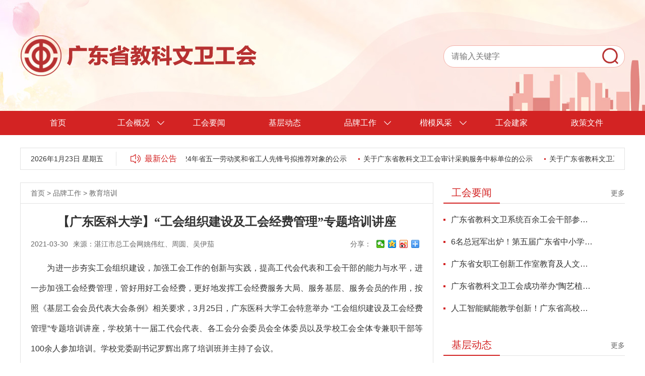

--- FILE ---
content_type: text/html; charset=utf-8
request_url: http://jkwwgh.gdftu.org.cn/ppgz/jypx/content/post_815414.html
body_size: 4441
content:
<!DOCTYPE HTML>
<html>
<head>
<meta http-equiv="Content-Type" content="text/html; charset=utf-8">
<title>【广东医科大学】“工会组织建设及工会经费管理”专题培训讲座-广东省教科文卫工会</title>
<link href="/css/reset.css" rel="stylesheet" type="text/css">
<link href="/css/jkww_head_foot_style.css" rel="stylesheet" type="text/css">
<link href="/css/jkww_style.css" rel="stylesheet" type="text/css">
<script type="text/javascript" src="/js/jquery.js"></script>
<script type="text/javascript" src="/js/jquery.bxslider.js"></script>
<script type="text/javascript" src="/js/marquee.js"></script>
<script type="text/javascript" src="/js/main.js"></script>
<link rel="stylesheet" href="//g.alicdn.com/de/prismplayer/2.7.4/skins/default/aliplayer-min.css" />
<script charset="utf-8" type="text/javascript" src="//g.alicdn.com/de/prismplayer/2.7.4/aliplayer-min.js"></script>
<script type="text/javascript" src="/audiojs/audio.min.js"></script>
<script src="//res.wx.qq.com/open/js/jweixin-1.0.0.js"></script>
<script type="text/javascript" src="https://wx.southcn.com/static/weui/js/share.js"></script>
<script>
    $(function(){
        var tit = $(".article_t").text();
        var des = "";
        var url = window.location.href;
        wxShare({
            mid: 59,
            title: tit,
            desc: des,
            link: url,
            imgUrl: "https://www.gdftu.org.cn/images/logo2.png",
            success: function(){

            },
            cancel: function(){

            }
        })
    })
</script>
</head>
<body>
	<div class="banner boxMo">
		<div class="layout">
			<a href="http://jkwwgh.gdftu.org.cn"><div class="logo"></div></a>
			<div class="box_search">
				<input id="search_text" type="text" placeholder="请输入关键字">
				<a id="search_btn"></a>
			</div>
		</div>
	</div>
	<div class="nav marB25 boxMo">
		<div class="layout">
			<div class="nav_tem">
				<span><a href="http://jkwwgh.gdftu.org.cn">首页</a></span>
			</div>
			<div class="nav_tem">
				<span><a href="http://jkwwgh.gdftu.org.cn/ghgk/index.html">工会概况</a><i></i></span>
				<ul class="nav_sublist">
					<li><a href="http://jkwwgh.gdftu.org.cn/ghgk/jgsz/index.html">机构设置</a></li>					<li><a href="http://jkwwgh.gdftu.org.cn/ghgk/zsgh/index.html">直属工会</a></li>					<li><a href="http://jkwwgh.gdftu.org.cn/ghgk/dsgh/index.html">地市工会</a></li>				</ul>
			</div>
			<div class="nav_tem">
				<span><a href="http://jkwwgh.gdftu.org.cn/ghyw/index.html">工会要闻</a></span>
			</div>
			<div class="nav_tem">
				<span><a href="http://jkwwgh.gdftu.org.cn/jcdt/index.html">基层动态</a></span>
			</div>
			<div class="nav_tem">
				<span><a href="http://jkwwgh.gdftu.org.cn/ppgz/index.html">品牌工作</a><i></i></span>
				<ul class="nav_sublist">
					<li><a href="http://jkwwgh.gdftu.org.cn/ppgz/jnds/index.html">技能大赛</a></li>					<li><a href="http://jkwwgh.gdftu.org.cn/ppgz/zgzyfuhd/index.html">职工志愿服务活动</a></li>					<li><a href="http://jkwwgh.gdftu.org.cn/ppgz/jypx/index.html">教育培训</a></li>					<li><a href="http://jkwwgh.gdftu.org.cn/ppgz/njzggz/index.html">女教职工工作</a></li>				</ul>
			</div>
			<div class="nav_tem">
				<span><a href="http://jkwwgh.gdftu.org.cn/kmfc/index.html">楷模风采</a><i></i></span>
				<ul class="nav_sublist">
					<li><a href="http://jkwwgh.gdftu.org.cn/kmfc/lmfc/index.html">劳模风采</a></li>					<!-- <li><a href="http://jkwwgh.gdftu.org.cn/kmfc/cxgzsfc/index.html">创新工作室风采</a></li> -->
					<li><a href="http://jkwwgh.gdftu.org.cn/kmfc/jgfc/index.html">巾帼风采</a></li>				</ul>
			</div>
			<div class="nav_tem">
				<span><a href="http://jkwwgh.gdftu.org.cn/ghjj/index.html">工会建家</a></span>
			</div>
			<div class="nav_tem">
				<span><a href="http://jkwwgh.gdftu.org.cn/wjzl/zcwj/index.html">政策文件</a></span>
				<!-- <ul class="nav_sublist">
					<li><a href="http://jkwwgh.gdftu.org.cn/wjzl/zcwj/index.html">政策文件</a></li>					<li><a href="http://jkwwgh.gdftu.org.cn/wjzl/zlxz/index.html">资料下载</a></li>				</ul> -->
			</div>
		</div>
	</div>
	<div class="layout">
		<div class="news marB25">
			<div id="today" class="date"></div>
			<div class="zxgg">
				<div class="zxgg_left">最新公告</div>
				<div id="mar1" class="zxgg_right">  
			        <ul>  
			                                        <li>
                                <i></i>
			            	    <a href="http://jkwwgh.gdftu.org.cn/attachment/0/13/13050/1240453.pdf">关于广东省教科文卫工会2024年省五一劳动奖和省工人先锋号拟推荐对象的公示</a>
                            </li>
                                                    <li>
                                <i></i>
			            	    <a href="http://jkwwgh.gdftu.org.cn/tzgg/content/post_1238966.html">关于广东省教科文卫工会审计采购服务中标单位的公示</a>
                            </li>
                                                    <li>
                                <i></i>
			            	    <a href="http://jkwwgh.gdftu.org.cn/attachment/0/12/12934/1235265.pdf">关于广东省教科文卫工会2024年度经审邀请询价的公告</a>
                            </li>
                                                    <li>
                                <i></i>
			            	    <a href="http://jkwwgh.gdftu.org.cn/attachment/0/12/12363/1135630.pdf">关于2023年广东省教科文卫工会教职工网球赛竞赛规程和参赛名单的公示</a>
                            </li>
                         
			        </ul>  
			    </div>  
			</div>
			<div class="clearer"></div>
		</div>
		<div class="ad marB25">
			 
		</div>
		<!--  -->
		<div class="marB25 clearfix">
			<div class="w820 fl">
				<div class="box_bor">
					<div class="loc">
						<a href="http://jkwwgh.gdftu.org.cn/">首页</a>&nbsp;&gt;&nbsp;<a href="http://jkwwgh.gdftu.org.cn/ppgz/">品牌工作</a>&nbsp;&gt;&nbsp;<a href="http://jkwwgh.gdftu.org.cn/ppgz/jypx/">教育培训</a>
					</div>
					<div class="padS20">
						<div class="article">
							<h1 class="article_t">【广东医科大学】“工会组织建设及工会经费管理”专题培训讲座</h1>
							<div class="article_item clearfix">
								<span>2021-03-30</span>
								<span>来源：湛江市总工会网姚伟红、周圆、吴伊茄</span>
								<div class="article_share">
				                    <div class="bdshare_des">分享：</div>
				                    <div class="bdsharebuttonbox"><a href="#" class="bds_weixin" data-cmd="weixin" title="分享到微信"></a><a href="#" class="bds_qzone" data-cmd="qzone" title="分享到QQ空间"></a><a href="#" class="bds_tsina" data-cmd="tsina" title="分享到新浪微博"></a><a href="#" class="bds_more" data-cmd="more"></a></div>
				                    <script>window._bd_share_config={"common":{"bdSnsKey":{},"bdText":"","bdMini":"2","bdMiniList":false,"bdPic":"","bdStyle":"0","bdSize":"16"},"share":{}};with(document)0[(getElementsByTagName('head')[0]||body).appendChild(createElement('script')).src='http://bdimg.share.baidu.com/static/api/js/share.js?v=89860593.js?cdnversion='+~(-new Date()/36e5)];</script>
				                </div>
							</div>
							<div class="article_con">
								<p indenttext="　　" noextractcontent="true" style="text-align: justify;">　　为进一步夯实工会组织建设，加强工会工作的创新与实践，提高工代会代表和工会干部的能力与水平，进一步加强工会经费管理，管好用好工会经费，更好地发挥工会经费服务大局、服务基层、服务会员的作用，按照《基层工会会员代表大会条例》相关要求，3月25日，广东医科大学工会特意举办 “工会组织建设及工会经费管理”专题培训讲座，学校第十一届工代会代表、各工会分会委员会全体委员以及学校工会全体专兼职干部等100余人参加培训。学校党委副书记罗辉出席了培训班并主持了会议。<br/></p><p indenttext="　　" noextractcontent="true" style="text-align: justify;">　　湛江市总工会党组成员、副主席邵平静作为主讲嘉宾，为学员们详细阐述了如何加强基层工会的规范化建设，提出了很多发挥好工会作用的切实可行的措施。培训结束后，现场听众踊跃提问，邵主席逐一做了精彩解答。邵主席的讲座，内容丰富，重点突出，对于该校工会组织今后的规范化建设具有很强的指导性意义。</p><p indenttext="　　" noextractcontent="true" style="text-align: justify;">　　接下来是工会经费管理专题培训，由学校财务处七级职员林湛瑚主讲。她指出经费应当取之于会员、用之于会员，要依法依规、公开透明、集中管理，并接受各级组织和广大会员的监督，通过举例方式细致讲解工会经费收入、支出和使用的原则及办法，让与会人员进一步明晰工会经费使用的方向和标准。</p><p indenttext="　　" noextractcontent="true" style="text-align: justify;">　　通过此次培训，增强了与会人员的相关意识，大家纷纷表示要把今天学到的知识运用到工作中去，进一步加强工会组织规范化建设，充分发挥工会各级组织的作用，为学校高质量发展作出更大的贡献。</p><p indenttext="　　" noextractcontent="true">　　（编辑：邓佩莹）</p>
							</div>
						</div>
					</div>
				</div>
			</div>
			<div class="w360 fr">
				<div class="sidebar_tem">
					<div class="s_lmT">
						<span>工会要闻</span>
						<a class="btn_more" href="http://jkwwgh.gdftu.org.cn/ghyw/index.html">更多</a>					</div>
					<ul class="list">         
                                                    <li>
                                <i></i>
                                <a href="http://jkwwgh.gdftu.org.cn/ghyw/content/post_1314271.html">广东省教科文卫系统百余工会干部参加学习贯彻党的二十届四中全会精神培训班</a>
                            </li>
                                                    <li>
                                <i></i>
                                <a href="http://jkwwgh.gdftu.org.cn/ghyw/content/post_1314047.html">6名总冠军出炉！第五届广东省中小学青年教师教学能力大赛总决赛圆满收官</a>
                            </li>
                                                    <li>
                                <i></i>
                                <a href="http://jkwwgh.gdftu.org.cn/ghyw/content/post_1313385.html">广东省女职工创新工作室教育及人文科学联盟“香韵传承”交流活动顺利举办</a>
                            </li>
                                                    <li>
                                <i></i>
                                <a href="http://jkwwgh.gdftu.org.cn/ghyw/content/post_1311740.html">广东省教科文卫工会成功举办“陶艺植绿・心添活力”女职委品质生活讲堂活动</a>
                            </li>
                                                    <li>
                                <i></i>
                                <a href="http://jkwwgh.gdftu.org.cn/ghyw/content/post_1309538.html">人工智能赋能教学创新！广东省高校青教赛优秀代表研修班圆满举办</a>
                            </li>
                        					</ul>
				</div>
				<div class="sidebar_tem">
					<div class="s_lmT">
						<span>基层动态</span>
						<a class="btn_more" href="http://jkwwgh.gdftu.org.cn/jcdt/index.html">更多</a>					</div>
					<ul class="list">
                                                    <li>
                                <i></i>
                                <a href="http://jkwwgh.gdftu.org.cn/jcdt/content/post_1316194.html">华南师范大学机关举行“团结一心 争创一流”2026年迎新年活动</a>
                            </li>
                                                    <li>
                                <i></i>
                                <a href="http://jkwwgh.gdftu.org.cn/jcdt/content/post_1315421.html">华农食堂师傅“秀”厨艺 匠心烹饪促提升</a>
                            </li>
                                                    <li>
                                <i></i>
                                <a href="http://jkwwgh.gdftu.org.cn/jcdt/content/post_1309419.html">粤环院工会举办主题读书分享会 200名师生共探鱼玄机与当代女性精神独立</a>
                            </li>
                                                    <li>
                                <i></i>
                                <a href="http://jkwwgh.gdftu.org.cn/jcdt/content/post_1308601.html">暨南大学工会举办“她力量·新生长”女性成长力论坛</a>
                            </li>
                                                    <li>
                                <i></i>
                                <a href="http://jkwwgh.gdftu.org.cn/jcdt/content/post_1293031.html">华南师大工会开展“筑梦未来，扬帆起航”少儿亲子系列活动</a>
                            </li>
                        					</ul>
				</div>
			</div>
		</div>
	</div>
	<div class="footer">
		<div class="layout">
			<p>版权所有：广东省总工会</p>
			<p><a href="https://beian.miit.gov.cn" style="color:#333">【粤ICP备06019079号】</a>&nbsp;&nbsp;&nbsp;&nbsp;技术支持：<a href="http://www.southcn.com">南方新闻网</a></p>
			<p>地址：广东省广州市东园横路5号&nbsp;&nbsp;&nbsp;&nbsp;邮政编码：510110</p>
			<p>电话：020-83874888&nbsp;&nbsp;&nbsp;&nbsp;职工维权热线：12351</p>
		</div>
	</div>
	<script>window.NFCMS_SITE_ID=116;window.NFCMS_PUB_TYPE="cat";window.NFCMS_CAT_ID="3124";</script><script src="//statistics.gd.gov.cn/scripts/s.js?t=1733992181" async></script>
</body>
</html>

--- FILE ---
content_type: text/css
request_url: http://jkwwgh.gdftu.org.cn/css/reset.css
body_size: 416
content:
@charset "utf-8";
/* CSS Document */

body,ol,ul,h1,h2,h3,h4,h5,h6,p,th,td,dl,dd,form,fieldset,legend,input,textarea,select{margin:0;padding:0}
body{font:12px"Microsoft Yahei","Arial Narrow",HELVETICA;background:#fff;-webkit-text-size-adjust:100%;}
a{color:#333;text-decoration:none}
a:hover{color:#bb1e1e;text-decoration:none;}
em{font-style:normal}
li{list-style:none}
img{border:0;vertical-align:middle}
table{border-collapse:collapse;border-spacing:0}
p{word-wrap:break-word; color:#666;}

--- FILE ---
content_type: text/css
request_url: http://jkwwgh.gdftu.org.cn/css/jkww_head_foot_style.css
body_size: 1021
content:
@charset "utf-8";
/* CSS Document */

/*通用定义*/
.clearfix:after {clear:both; height:0; overflow:hidden; display:block; visibility:hidden; content:"."; }
.fl{ float:left;}
.fr{ float:right;}
.clearer{clear:both; height:0; display:block; font-size:1px;overflow:hidden;}

.layout, .content{ width:1200px; margin:0 auto;  position:relative; }

.marB25{ margin-bottom: 25px;}
.marB40{ margin-bottom: 40px;}
.marR30{ margin-right: 30px;}
.marR32{ margin-right: 32px;}
.padS20{ padding: 0 20px;}
.w740{ width: 740px;}
.w430{ width: 430px;}
.w585{ width: 585px;}
.w565{ width: 565px;}
.w355{ width: 355px;}
.w820{ width: 820px;}
.w360{ width: 360px;}


.boxMo{ min-width:1200px;}

.banner{ height: 220px; background: url(../images/banner.jpg) no-repeat center top; }
.banner .logo{ position: absolute; top: 70px; left: 0; width: 480px; height: 81px; background: url(../images/logo.png) no-repeat center top;}
.box_search{ position: absolute; top: 90px; right: 0; width: 358px; height: 42px; background-color: #fff; border: 1px solid #f4afa7; border-radius: 21px;}
#search_text{ position: absolute; top: 0; left: 15px; width: 280px; height: 42px; font: 16px/42px "Microsoft Yahei"; color: #666; background: none; border: none; outline: none;}
#search_btn{ position: absolute; top: 4px; right: 12px; width: 32px; height: 32px; background: url(../images/btn_search.png) no-repeat center top; cursor: pointer;}

.nav{ position: relative; height: 48px; background-color: #d32323; z-index: 3}
.nav_tem{ position: relative; float: left; width: 150px; height: 48px;}
.nav_tem:hover{ background-color: #bb1e1e;}
.nav_tem span{ position: relative; display: block; font: 16px/48px "Microsoft Yahei";  text-align: center;}
.nav_tem span i{ position: absolute; top: 50%; right: 14px; width: 14px; height: 8px; margin-top: -4px; background: url(../images/nav_arr1.png) no-repeat center top; }
.nav_tem span a{ color: #fff;}
.nav_tem:hover i{ background: url(../images/nav_arr2.png) no-repeat center top; }
.nav_sublist{ display: none; position: absolute; top: 48px; left: 0; padding: 6px 28px; background-color: #bb1e1e; }
.nav_sublist.active{ display: block;}
.nav_sublist li{ font-size: 16px; line-height: 49px; white-space: nowrap; border-bottom: 1px solid #b73131;}
.nav_sublist li a{ color: #fff;}
.nav_sublist li a:hover{ color: #fff;}

.footer{ padding: 20px 0; border-top: 1px solid #c9c9c9;}
.footer p{ font-size: 14px; line-height: 30px; color: #666; text-align: center;}
.footer p a{ color: #d32323;}
.i_dzjg{ position:absolute; top:20px; left:50%; margin-left:-300px;}



--- FILE ---
content_type: text/css
request_url: http://jkwwgh.gdftu.org.cn/css/jkww_style.css
body_size: 2175
content:
@charset "utf-8";
/* CSS Document */


/*通用定义*/
.clearfix:after {clear:both; height:0; overflow:hidden; display:block; visibility:hidden; content:"."; }
.fl{ float:left;}
.fr{ float:right;}
.clearer{clear:both; height:0; display:block; font-size:1px;overflow:hidden;}

.layout, .content{ width:1200px; margin:0 auto; position:relative;}

.boxMo{ min-width:1200px;}

/*index*/
.ad img{ width: 100%; height: 90px}

.slider1_wrap{ position: relative; width: 740px; height: 370px; overflow: hidden;}
.slider1{}
.slider1 li{ position: relative; width: 740px; height: 370px;}
.slider1 li img{ width: 740px; height: 370px;}
.slider1 .slider_t{ position: absolute; bottom: 0; left: 0; width: 740px; height: 48px; font: 18px/48px "Microsoft Yahei"; text-align: center; filter:progid:DXImageTransform.Microsoft.gradient(enabled='true',startColorstr='#99000000', endColorstr='#99000000'); background: rgba(0,0,0,0.6); overflow: hidden;}
.slider1 .slider_t a{color: #fff;}

.slider1_wrap .bx-wrapper{ position: relative;}
.slider1_wrap .bx-controls{/* position: absolute; top: 0; left: 0;*/}
.slider1_wrap .bx-pager{ position: absolute; bottom: 25px; right: 10px;}
.slider1_wrap .bx-pager-item{ float: left;}
.slider1_wrap .bx-pager-link{ float: left; width: 10px; height: 10px; margin-left: 5px; text-indent: 999em; background: #999999; border-radius: 50%; overflow: hidden;}
.slider1_wrap .bx-pager-link:hover, .slider1_wrap .bx-pager-link.active{ background-color: #e60012; text-decoration: none;}

.slider1_wrap .bx-prev, .slider1_wrap .bx-next{ position: absolute; bottom: 0; width: 48px; height: 48px; background-image: url(../images/arr.png); text-indent: 999em; overflow: hidden;}
.slider1_wrap .bx-prev{ left: 0; background-position: 0 0;}
.slider1_wrap .bx-next{ right: 0; background-position:  -48px 0;}

.news_tab{ position: relative; width: 100%;}
.news_tab .etabs{ height: 42px; margin-bottom: 10px; border-bottom: 2px solid #999;}
.news_tab .tab{ float: left;}
.news_tab .tab a{ display: block; width: auto; height: 42px; padding: 0 16px; font: bold 20px/42px "Microsoft Yahei";  color: #999;  cursor: pointer;}

.news_tab .tab a:hover, .news_tab .tab a.active{ color: #d32323; border-bottom: 2px solid #d32323;}

.news_list{}
.news_list li{ position: relative; height: 44px; padding-left: 14px; font: 16px/44px "Microsoft Yahei"; text-overflow: ellipsis; white-space: nowrap; overflow: hidden;}
.news_list li:before{ content: ""; position: absolute;  left: 0; top: 50%; width: 4px; height: 4px; margin-top: -2px; background-color: #d32323;}

.s_lmT{ position: relative; height: 42px; margin-bottom: 10px; border-bottom: 2px solid #999;}
.s_lmT span{ float: left; height: 42px; font: bold 20px/42px "Microsoft Yahei"; padding: 0 16px; border-bottom: 2px solid #d32323;}
.s_lmT span a{ color: #d32323;}
/*.s_lmT .btn_more{ position: absolute; right: 0; top: 0; height: 42px; font-size: 18px; line-height: 42px; color: #007bc6;}*/

.box_jnds{ padding: 86px 20px 20px; border: 1px solid #ba3939; background: url(../images/i_jnds.jpg) no-repeat center top;}

.i_block{ position: relative; width: 430px; height: 215px;}
.i_block.sty1{ margin: 24px 0 40px;}
.i_block img{ width: 100%; height: 100%;}
.i_block h3{ position: absolute; bottom: 0; left: 0; width: 100%; height: 40px; font: 16px/40px "Microsoft Yahei"; text-align: center; filter:progid:DXImageTransform.Microsoft.gradient(enabled='true',startColorstr='#99000000', endColorstr='#99000000'); background: rgba(0,0,0,0.6); overflow: hidden;}
.i_block h3 a{ color: #fff;}

.box_link{ padding: 15px 25px; background-color: #f0f0f0;}
.box_link_tem{ float: left; width: 560px;}
.box_link_tem select{ width: 560px; height: 40px; font-size: 16px; line-height: 40px; text-indent: 0.4em; border: 1px solid #e3e3e3;}

/*list*/
.news{ padding: 7px 20px; border: 1px solid #e2e2e2}
.date{ float: left; width: 169px; height: 28px; font-size: 14px; line-height: 28px; color: #333; border-right: 1px solid #e2e2e2;}
.zxgg{ float: right; width: 960px; height: 28px;}
.zxgg_left{ float: left; width: 110px; height: 28px; font-size: 16px; line-height: 28px; color: #d32323; text-indent: 28px; background: url(../images/icon_news.png) no-repeat left center;}
.zxgg_right{ width: 850px; height: 28px; overflow: hidden;}
.zxgg_right ul{}
.zxgg_right ul li{ position: relative; height: 28px; padding-left: 10px; font-size: 14px; line-height: 28px;}
.zxgg_right ul li i{ position: absolute; top: 50%; left: 0; width: 3px; height: 3px; margin-top: -1px; background-color: #d32323;}

/*marquee插件的样式
 *left和right共用一个
[[*/
.plus-mar-left{overflow:hidden; word-break:keep-all; white-space:nowrap;}
.plus-mar-left ul{list-style:none; margin:0; padding:0; display:inline-block; *display:inline; zoom:1;}
.plus-mar-left li{display:inline-block; *display:inline; zoom:1;  margin-right: 20px;}

.plus-mar-top{overflow:hidden; word-break:keep-all; white-space:nowrap;}
.plus-mar-top ul{list-style:none; margin:0; padding:0;  line-height:40px;}
.plus-mar-top li{ padding-right:10px;}

.plus-mar-bottom{overflow:hidden; word-break:keep-all; white-space:nowrap; position:relative;}
.plus-mar-bottom ul{list-style:none; margin:0; padding:0;  line-height:40px; position:relative;}
.plus-mar-bottom li{ padding-right:10px;}

.plus-mar-up{overflow:hidden;}
.plus-mar-up ul{list-style:none; margin:0; padding:0;  line-height:40px;}

.plus-mar-down{overflow:hidden; position:relative;}
.plus-mar-down ul{list-style:none; margin:0; padding:0; position:relative;}

.box_bor{ border: 1px solid #e3e3e3;}
.loc{ height: 40px; margin-bottom: 20px; padding: 0 20px; font-size: 14px; line-height: 40px; color: #666; border-bottom: 1px solid #e2e2e2;}
.loc a{ color: #666;}
.loc span{}

.list{ margin-bottom: 30px;}
.list li{ position: relative; height: 44px; padding-left: 15px; font-size: 16px; line-height: 44px;}
.list li i{ position: absolute; left: 0; top: 50%; width: 4px; height: 4px; margin-top: -2px; background-color: #d32323;}
.list li a{ float: left; width: 82%; height: 44px; text-overflow: ellipsis; white-space: nowrap; overflow: hidden;}
.list li .pubDate{ float: right; width: 15%; height: 44px; text-align: right; color: #888;}

.pages{ margin-bottom: 30px; text-align: center;}
.pages a{ box-sizing: border-box; display: inline-block; width: 34px; height: 34px; margin: 0 4px; font-size: 14px; line-height: 32px; text-align: center; color: #666; background-color: #fff; border: 1px solid #e6e6e6; border-radius: 4px; cursor: pointer;}
.pages span{ font-size: 14px; line-height: 40px; margin: 0 5px;}
.pages a.first, .pages a.prev, .pages a.next, .pages a.last{ box-sizing: border-box; width: auto; padding: 0 10px; height: 34px; cursor: pointer;}
.pages a.active, .pages a:hover{ color: #fff; background-color: #d32323; border-color: #d32323;}

.sidebar_tem{ margin-bottom: 20px;}

.s_lmT{ position: relative; height: 41px; border-bottom: 1px solid #e3e3e3;}
.s_lmT span{ float: left; height: 40px; padding: 0 16px; font: 20px/40px "Microsoft Yahei"; color: #d32323; border-bottom: 2px solid #d32323;}
.s_lmT a.btn_more{ position: absolute; right: 0; top: 50%; margin-top: -7px; font-size: 14px; line-height: 14px; color: #666;}

/*content*/
.article{}
.article_t{ margin-bottom: 20px; font: bold 24px/32px "Microsoft Yahei"; color: #333; text-align: center;}
.article_item{ margin-bottom: 20px;}
.article_item span{ float: left; margin-right: 10px; font-size: 14px; line-height: 16px; color: #666;}
.article_share{ float: right; height: 16px; color: #666;}
.bdshare{ position: absolute; right: 0; top: 0;}
.bdshare_des{ float: left; margin-right: 10px; font-size: 14px; line-height: 16px;}
.bdsharebuttonbox{ float: left; margin-top: -6px;}

.article_con p{ font-size: 16px; line-height: 40px; color: #333;}
.article_con img{ display: block; max-width: 600px; height: auto; margin: 10px auto ;}
.article_author{ font-size: 16px; line-height: 40px; text-align: right; color: #333;}

.prism-player.video.nfw-cms-video {
    width: 600px!important;
    height: 342px!important;
    margin: 0 auto;
}

--- FILE ---
content_type: application/javascript; charset=utf-8
request_url: http://jkwwgh.gdftu.org.cn/js/main.js
body_size: 1647
content:
(function($){
    $.fn.tabs = function(){
        $(this).each(function(index,el){
            var that = $(el);
            $(el).find(".tab a").eq(0).addClass('active');
            var target = $(el).find(".tab").eq(0).attr('data-target');
            $(target).siblings().hide();
            $(el).on('mouseover mouseout','.tab',function(){
                $(el).find('.tab a').removeClass('active');
                $(this).find("a").addClass('active');
                var target = $(this).attr('data-target');
                $(target).siblings().hide().end().show();
            });
        });
    }
})(jQuery);

$(function(){
    var url = "https://sitesearch.southcn.com/search/local/116";
    $("#search_btn").on("click",function(){
        var s_keyword = $("#search_text").val();
        if(s_keyword==""){
            window.open(url);
        }else{
            window.open(url + "?keywords=" + s_keyword + "&order=0");
        }
    });
    
    $("#search_text").focus(function(){
        document.onkeydown = function (e) {
            if (!e) e = window.event;
            if ((e.keyCode || e.which) == 13) {
                $("#header_btn_search").trigger("click");
            }
        }
    });
    $("#search_text").blur(function(){
        document.onkeydown = function (e) {
            if (!e) e = window.event;
            if ((e.keyCode || e.which) == 13) {
                
            }
        }
    });

    $(".nav_tem").hover(function(){
        $(this).find(".nav_sublist").addClass("active")
    },function(){
        $(this).find(".nav_sublist").removeClass("active")
    })

    var slider1 = $('#slider1').bxSlider({
        auto: true,
        pager: false,
        onSliderLoad:function(){
            $(".slider1_wrap .bx-controls-direction a").click(function(){
                slider1.goToNextSlide();
                slider1.startAuto();
            })
        }
    });

    $('#news1_tab').tabs();
    $('#news2_tab').tabs();

    getDate("today");

    $("#mar1").marquee({  
        direction:"left",  
        speed:30  
    });  
    // $('#news2_tab').tabs();
    // $('#news3_tab').tabs();


    // $(".zxft_block2:nth-child(3n)").css({
    //     "margin-right": 0
    // });

    // $(".img_list1 li").each(function(){
    //     var img = $(this).find("img");
    //     if(img.length==0){
    //         $(this).find(".img_list_wz").css({
    //             "float": "none",
    //             "width": "auto"
    //         })
    //     };
    //     if(img.attr("src")==0){
    //         img.remove();
    //         $(this).find(".img_list_wz").css({
    //             "float": "none",
    //             "width": "auto"
    //         })
    //     }
    // });

    // var localurl = "http://ggzy.gd.gov.cn/";
    // var test = "http://search.gd.gov.cn/search/local_msg/148";
    // $("a").on("click",function(event){
    //     var that = $(this);
    //     var href = $(this).attr("href");
    //     if(href!=""){
    //         if(href!="#" && href.indexOf(test)<0){
    //             event.preventDefault();
    //             var io = href.indexOf(localurl);
    //             if(io<0){
    //                 var msg = "您已选择离开广东省公共资源交易中心，页面跳转中，请您稍后......";
    //                 if(confirm(msg) == false){
    //                     return false
    //                 }else{
    //                     window.open(href);
    //                 }
    //             }else{
    //                 var par_name = that.parent().attr("class");
    //                 if(par_name=="xxgk_wrap"){
    //                     window.open(href,"_self");
    //                 }else{
    //                     window.open(href,"_blank");
    //                 }
    //             }
    //         };

    //         if(href.indexOf(test)>0){
    //             event.preventDefault();
    //             var io = href.indexOf(localurl);
    //             if(io<0){
    //                 var msg = "您已选择离开广东省公共资源交易中心，页面跳转中，请您稍后......";
    //                 if(confirm(msg) == false){
    //                     return false
    //                 }else{
    //                     window.open(href);
    //                 }
    //             }else{
    //                 var par_name = that.parent().attr("class");
    //                 if(par_name=="xxgk_wrap"){
    //                     window.open(href,"_self");
    //                 }else{
    //                     window.open(href,"_blank");
    //                 }
    //             }
    //         }
    //     }
    // });

    // $(".frd_list").change(function(event){
    //     var href = this.value;
    //     if(href!=""){
    //         if(href!="#" && href.indexOf(test)<0){
    //             event.preventDefault();
    //             var io = href.indexOf(localurl);
    //             if(io<0){
    //                 var msg = "您已选择离开广东省公共资源交易中心，页面跳转中，请您稍后......";
    //                 if(confirm(msg) == false){
    //                     return false
    //                 }else{
    //                     window.open(href);
    //                 }
    //             }else{
    //                 window.open(href);
    //             }
    //         };

    //         if(href.indexOf(test)>0){
    //             event.preventDefault();
    //             var io = href.indexOf(localurl);
    //             if(io<0){
    //                 var msg = "您已选择离开广东省公共资源交易中心，页面跳转中，请您稍后......";
    //                 if(confirm(msg) == false){
    //                     return false
    //                 }else{
    //                     window.open(href);
    //                 }
    //             }else{
    //                 window.open(href);
    //             }
    //         }
    //     }
    // });

})

function getDate(id){
    var date = new Date(),
        year = date.getFullYear(),
        month = date.getMonth() + 1,
        day = date.getDate(),
        week = date.getDay();

    switch(week){
        case 0:
            week = "天";
            break;
        case 1:
            week = "一";
            break;
        case 2:
            week = "二";
            break;
        case 3:
            week = "三";
            break;
        case 4:
            week = "四";
            break;
        case 5:
            week = "五";
            break;
        case 6:
            week = "六";
            break;
    }   
    var todayHtml = year + "年" + month + "月" + day + "日 星期" + week;
    $("#"+id).html(todayHtml);

}